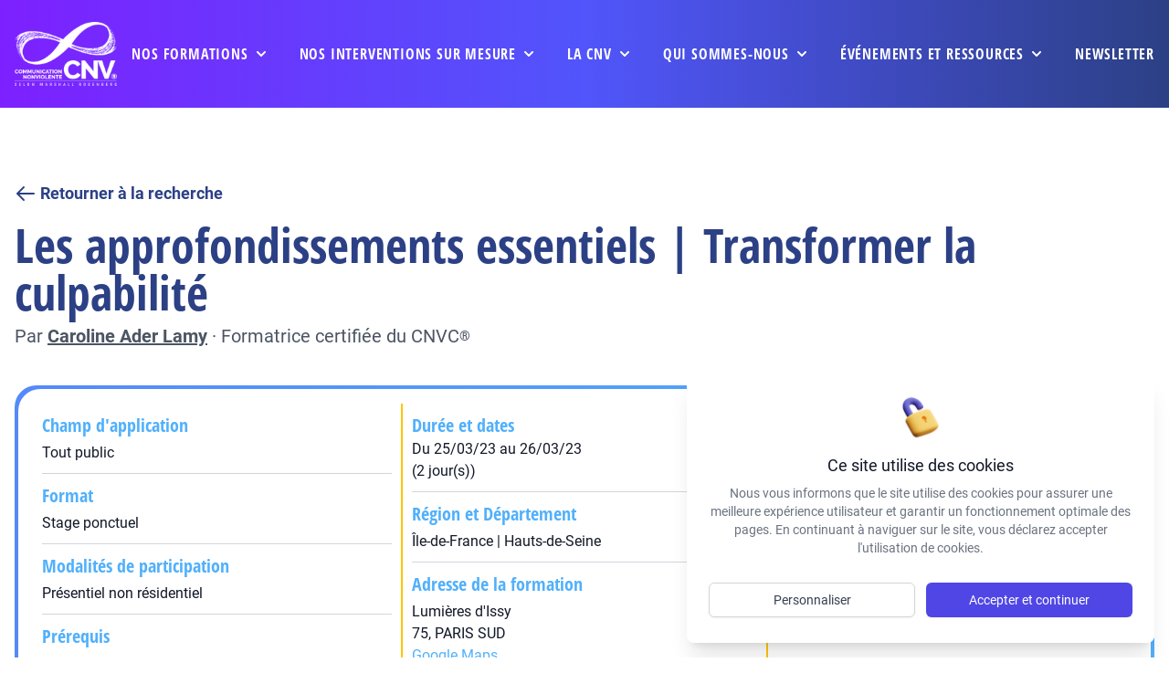

--- FILE ---
content_type: text/html; charset=UTF-8
request_url: https://cnvformations.fr/formations/transformer-la-culpabilite-2/
body_size: 14898
content:
<!DOCTYPE html>
<html class="html wp-singular formations-template-default single single-formations postid-35670 wp-theme-fusion wp-child-theme-fusion-child" lang="fr-FR">
  <head>
    <meta charset="utf-8">
    <meta http-equiv="X-UA-Compatible" content="IE=edge">
    <meta name="viewport" content="width=device-width, initial-scale=1">
     <meta name="theme-color" content="#000000" />     <link rel="alternate" type="application/rss+xml" title="cnv Feed" href="https://cnvformations.fr/feed/">
    
    
                        <!-- Matomo -->
      <script>
        var _paq = window._paq = window._paq || [];
        /* tracker methods like "setCustomDimension" should be called before "trackPageView" */
        _paq.push(['trackPageView']);
        _paq.push(['enableLinkTracking']);
        (function() {
          var u="//analytics.cnvformations.fr/";
          _paq.push(['setTrackerUrl', u+'matomo.php']);
          _paq.push(['setSiteId', '1']);
          var d=document, g=d.createElement('script'), s=d.getElementsByTagName('script')[0];
          g.async=true; g.src=u+'matomo.js'; s.parentNode.insertBefore(g,s);
        })();
      </script>
      <!-- End Matomo Code -->
              

    
    <meta name='robots' content='index, follow, max-image-preview:large, max-snippet:-1, max-video-preview:-1' />

	<!-- This site is optimized with the Yoast SEO plugin v26.6 - https://yoast.com/wordpress/plugins/seo/ -->
	<title>Transformer la culpabilité - Formation en CNV</title>
	<link rel="canonical" href="https://cnvformations.fr/formations/transformer-la-culpabilite-2/" />
	<meta property="og:locale" content="fr_FR" />
	<meta property="og:type" content="article" />
	<meta property="og:title" content="Transformer la culpabilité - Formation en CNV" />
	<meta property="og:url" content="https://cnvformations.fr/formations/transformer-la-culpabilite-2/" />
	<meta property="og:site_name" content="cnv" />
	<meta property="article:modified_time" content="2023-03-10T18:11:48+00:00" />
	<meta property="og:image" content="https://cnvformations.fr/wp-content/uploads/2023/02/63ddbc98996bc.png" />
	<meta property="og:image:width" content="1200" />
	<meta property="og:image:height" content="630" />
	<meta property="og:image:type" content="image/png" />
	<meta name="twitter:card" content="summary_large_image" />
	<script type="application/ld+json" class="yoast-schema-graph">{"@context":"https://schema.org","@graph":[{"@type":"WebPage","@id":"https://cnvformations.fr/formations/transformer-la-culpabilite-2/","url":"https://cnvformations.fr/formations/transformer-la-culpabilite-2/","name":"Transformer la culpabilité - Formation en CNV","isPartOf":{"@id":"https://cnvformations.fr/#website"},"datePublished":"2022-07-22T06:20:28+00:00","dateModified":"2023-03-10T18:11:48+00:00","breadcrumb":{"@id":"https://cnvformations.fr/formations/transformer-la-culpabilite-2/#breadcrumb"},"inLanguage":"fr-FR","potentialAction":[{"@type":"ReadAction","target":["https://cnvformations.fr/formations/transformer-la-culpabilite-2/"]}]},{"@type":"BreadcrumbList","@id":"https://cnvformations.fr/formations/transformer-la-culpabilite-2/#breadcrumb","itemListElement":[{"@type":"ListItem","position":1,"name":"Home","item":"https://cnvformations.fr/"},{"@type":"ListItem","position":2,"name":"Formations","item":"https://cnvformations.fr/formations/"},{"@type":"ListItem","position":3,"name":"Transformer la culpabilité"}]},{"@type":"WebSite","@id":"https://cnvformations.fr/#website","url":"https://cnvformations.fr/","name":"cnv","description":"Un site utilisant WordPress","potentialAction":[{"@type":"SearchAction","target":{"@type":"EntryPoint","urlTemplate":"https://cnvformations.fr/?s={search_term_string}"},"query-input":{"@type":"PropertyValueSpecification","valueRequired":true,"valueName":"search_term_string"}}],"inLanguage":"fr-FR"}]}</script>
	<!-- / Yoast SEO plugin. -->


<style id='wp-img-auto-sizes-contain-inline-css' type='text/css'>
img:is([sizes=auto i],[sizes^="auto," i]){contain-intrinsic-size:3000px 1500px}
/*# sourceURL=wp-img-auto-sizes-contain-inline-css */
</style>
<style id='wp-block-library-inline-css' type='text/css'>
:root{--wp-block-synced-color:#7a00df;--wp-block-synced-color--rgb:122,0,223;--wp-bound-block-color:var(--wp-block-synced-color);--wp-editor-canvas-background:#ddd;--wp-admin-theme-color:#007cba;--wp-admin-theme-color--rgb:0,124,186;--wp-admin-theme-color-darker-10:#006ba1;--wp-admin-theme-color-darker-10--rgb:0,107,160.5;--wp-admin-theme-color-darker-20:#005a87;--wp-admin-theme-color-darker-20--rgb:0,90,135;--wp-admin-border-width-focus:2px}@media (min-resolution:192dpi){:root{--wp-admin-border-width-focus:1.5px}}.wp-element-button{cursor:pointer}:root .has-very-light-gray-background-color{background-color:#eee}:root .has-very-dark-gray-background-color{background-color:#313131}:root .has-very-light-gray-color{color:#eee}:root .has-very-dark-gray-color{color:#313131}:root .has-vivid-green-cyan-to-vivid-cyan-blue-gradient-background{background:linear-gradient(135deg,#00d084,#0693e3)}:root .has-purple-crush-gradient-background{background:linear-gradient(135deg,#34e2e4,#4721fb 50%,#ab1dfe)}:root .has-hazy-dawn-gradient-background{background:linear-gradient(135deg,#faaca8,#dad0ec)}:root .has-subdued-olive-gradient-background{background:linear-gradient(135deg,#fafae1,#67a671)}:root .has-atomic-cream-gradient-background{background:linear-gradient(135deg,#fdd79a,#004a59)}:root .has-nightshade-gradient-background{background:linear-gradient(135deg,#330968,#31cdcf)}:root .has-midnight-gradient-background{background:linear-gradient(135deg,#020381,#2874fc)}:root{--wp--preset--font-size--normal:16px;--wp--preset--font-size--huge:42px}.has-regular-font-size{font-size:1em}.has-larger-font-size{font-size:2.625em}.has-normal-font-size{font-size:var(--wp--preset--font-size--normal)}.has-huge-font-size{font-size:var(--wp--preset--font-size--huge)}.has-text-align-center{text-align:center}.has-text-align-left{text-align:left}.has-text-align-right{text-align:right}.has-fit-text{white-space:nowrap!important}#end-resizable-editor-section{display:none}.aligncenter{clear:both}.items-justified-left{justify-content:flex-start}.items-justified-center{justify-content:center}.items-justified-right{justify-content:flex-end}.items-justified-space-between{justify-content:space-between}.screen-reader-text{border:0;clip-path:inset(50%);height:1px;margin:-1px;overflow:hidden;padding:0;position:absolute;width:1px;word-wrap:normal!important}.screen-reader-text:focus{background-color:#ddd;clip-path:none;color:#444;display:block;font-size:1em;height:auto;left:5px;line-height:normal;padding:15px 23px 14px;text-decoration:none;top:5px;width:auto;z-index:100000}html :where(.has-border-color){border-style:solid}html :where([style*=border-top-color]){border-top-style:solid}html :where([style*=border-right-color]){border-right-style:solid}html :where([style*=border-bottom-color]){border-bottom-style:solid}html :where([style*=border-left-color]){border-left-style:solid}html :where([style*=border-width]){border-style:solid}html :where([style*=border-top-width]){border-top-style:solid}html :where([style*=border-right-width]){border-right-style:solid}html :where([style*=border-bottom-width]){border-bottom-style:solid}html :where([style*=border-left-width]){border-left-style:solid}html :where(img[class*=wp-image-]){height:auto;max-width:100%}:where(figure){margin:0 0 1em}html :where(.is-position-sticky){--wp-admin--admin-bar--position-offset:var(--wp-admin--admin-bar--height,0px)}@media screen and (max-width:600px){html :where(.is-position-sticky){--wp-admin--admin-bar--position-offset:0px}}

/*# sourceURL=wp-block-library-inline-css */
</style><style id='global-styles-inline-css' type='text/css'>
:root{--wp--preset--aspect-ratio--square: 1;--wp--preset--aspect-ratio--4-3: 4/3;--wp--preset--aspect-ratio--3-4: 3/4;--wp--preset--aspect-ratio--3-2: 3/2;--wp--preset--aspect-ratio--2-3: 2/3;--wp--preset--aspect-ratio--16-9: 16/9;--wp--preset--aspect-ratio--9-16: 9/16;--wp--preset--color--black: #000000;--wp--preset--color--cyan-bluish-gray: #abb8c3;--wp--preset--color--white: #ffffff;--wp--preset--color--pale-pink: #f78da7;--wp--preset--color--vivid-red: #cf2e2e;--wp--preset--color--luminous-vivid-orange: #ff6900;--wp--preset--color--luminous-vivid-amber: #fcb900;--wp--preset--color--light-green-cyan: #7bdcb5;--wp--preset--color--vivid-green-cyan: #00d084;--wp--preset--color--pale-cyan-blue: #8ed1fc;--wp--preset--color--vivid-cyan-blue: #0693e3;--wp--preset--color--vivid-purple: #9b51e0;--wp--preset--gradient--vivid-cyan-blue-to-vivid-purple: linear-gradient(135deg,rgb(6,147,227) 0%,rgb(155,81,224) 100%);--wp--preset--gradient--light-green-cyan-to-vivid-green-cyan: linear-gradient(135deg,rgb(122,220,180) 0%,rgb(0,208,130) 100%);--wp--preset--gradient--luminous-vivid-amber-to-luminous-vivid-orange: linear-gradient(135deg,rgb(252,185,0) 0%,rgb(255,105,0) 100%);--wp--preset--gradient--luminous-vivid-orange-to-vivid-red: linear-gradient(135deg,rgb(255,105,0) 0%,rgb(207,46,46) 100%);--wp--preset--gradient--very-light-gray-to-cyan-bluish-gray: linear-gradient(135deg,rgb(238,238,238) 0%,rgb(169,184,195) 100%);--wp--preset--gradient--cool-to-warm-spectrum: linear-gradient(135deg,rgb(74,234,220) 0%,rgb(151,120,209) 20%,rgb(207,42,186) 40%,rgb(238,44,130) 60%,rgb(251,105,98) 80%,rgb(254,248,76) 100%);--wp--preset--gradient--blush-light-purple: linear-gradient(135deg,rgb(255,206,236) 0%,rgb(152,150,240) 100%);--wp--preset--gradient--blush-bordeaux: linear-gradient(135deg,rgb(254,205,165) 0%,rgb(254,45,45) 50%,rgb(107,0,62) 100%);--wp--preset--gradient--luminous-dusk: linear-gradient(135deg,rgb(255,203,112) 0%,rgb(199,81,192) 50%,rgb(65,88,208) 100%);--wp--preset--gradient--pale-ocean: linear-gradient(135deg,rgb(255,245,203) 0%,rgb(182,227,212) 50%,rgb(51,167,181) 100%);--wp--preset--gradient--electric-grass: linear-gradient(135deg,rgb(202,248,128) 0%,rgb(113,206,126) 100%);--wp--preset--gradient--midnight: linear-gradient(135deg,rgb(2,3,129) 0%,rgb(40,116,252) 100%);--wp--preset--font-size--small: 13px;--wp--preset--font-size--medium: 20px;--wp--preset--font-size--large: 36px;--wp--preset--font-size--x-large: 42px;--wp--preset--spacing--20: 0.44rem;--wp--preset--spacing--30: 0.67rem;--wp--preset--spacing--40: 1rem;--wp--preset--spacing--50: 1.5rem;--wp--preset--spacing--60: 2.25rem;--wp--preset--spacing--70: 3.38rem;--wp--preset--spacing--80: 5.06rem;--wp--preset--shadow--natural: 6px 6px 9px rgba(0, 0, 0, 0.2);--wp--preset--shadow--deep: 12px 12px 50px rgba(0, 0, 0, 0.4);--wp--preset--shadow--sharp: 6px 6px 0px rgba(0, 0, 0, 0.2);--wp--preset--shadow--outlined: 6px 6px 0px -3px rgb(255, 255, 255), 6px 6px rgb(0, 0, 0);--wp--preset--shadow--crisp: 6px 6px 0px rgb(0, 0, 0);}:where(.is-layout-flex){gap: 0.5em;}:where(.is-layout-grid){gap: 0.5em;}body .is-layout-flex{display: flex;}.is-layout-flex{flex-wrap: wrap;align-items: center;}.is-layout-flex > :is(*, div){margin: 0;}body .is-layout-grid{display: grid;}.is-layout-grid > :is(*, div){margin: 0;}:where(.wp-block-columns.is-layout-flex){gap: 2em;}:where(.wp-block-columns.is-layout-grid){gap: 2em;}:where(.wp-block-post-template.is-layout-flex){gap: 1.25em;}:where(.wp-block-post-template.is-layout-grid){gap: 1.25em;}.has-black-color{color: var(--wp--preset--color--black) !important;}.has-cyan-bluish-gray-color{color: var(--wp--preset--color--cyan-bluish-gray) !important;}.has-white-color{color: var(--wp--preset--color--white) !important;}.has-pale-pink-color{color: var(--wp--preset--color--pale-pink) !important;}.has-vivid-red-color{color: var(--wp--preset--color--vivid-red) !important;}.has-luminous-vivid-orange-color{color: var(--wp--preset--color--luminous-vivid-orange) !important;}.has-luminous-vivid-amber-color{color: var(--wp--preset--color--luminous-vivid-amber) !important;}.has-light-green-cyan-color{color: var(--wp--preset--color--light-green-cyan) !important;}.has-vivid-green-cyan-color{color: var(--wp--preset--color--vivid-green-cyan) !important;}.has-pale-cyan-blue-color{color: var(--wp--preset--color--pale-cyan-blue) !important;}.has-vivid-cyan-blue-color{color: var(--wp--preset--color--vivid-cyan-blue) !important;}.has-vivid-purple-color{color: var(--wp--preset--color--vivid-purple) !important;}.has-black-background-color{background-color: var(--wp--preset--color--black) !important;}.has-cyan-bluish-gray-background-color{background-color: var(--wp--preset--color--cyan-bluish-gray) !important;}.has-white-background-color{background-color: var(--wp--preset--color--white) !important;}.has-pale-pink-background-color{background-color: var(--wp--preset--color--pale-pink) !important;}.has-vivid-red-background-color{background-color: var(--wp--preset--color--vivid-red) !important;}.has-luminous-vivid-orange-background-color{background-color: var(--wp--preset--color--luminous-vivid-orange) !important;}.has-luminous-vivid-amber-background-color{background-color: var(--wp--preset--color--luminous-vivid-amber) !important;}.has-light-green-cyan-background-color{background-color: var(--wp--preset--color--light-green-cyan) !important;}.has-vivid-green-cyan-background-color{background-color: var(--wp--preset--color--vivid-green-cyan) !important;}.has-pale-cyan-blue-background-color{background-color: var(--wp--preset--color--pale-cyan-blue) !important;}.has-vivid-cyan-blue-background-color{background-color: var(--wp--preset--color--vivid-cyan-blue) !important;}.has-vivid-purple-background-color{background-color: var(--wp--preset--color--vivid-purple) !important;}.has-black-border-color{border-color: var(--wp--preset--color--black) !important;}.has-cyan-bluish-gray-border-color{border-color: var(--wp--preset--color--cyan-bluish-gray) !important;}.has-white-border-color{border-color: var(--wp--preset--color--white) !important;}.has-pale-pink-border-color{border-color: var(--wp--preset--color--pale-pink) !important;}.has-vivid-red-border-color{border-color: var(--wp--preset--color--vivid-red) !important;}.has-luminous-vivid-orange-border-color{border-color: var(--wp--preset--color--luminous-vivid-orange) !important;}.has-luminous-vivid-amber-border-color{border-color: var(--wp--preset--color--luminous-vivid-amber) !important;}.has-light-green-cyan-border-color{border-color: var(--wp--preset--color--light-green-cyan) !important;}.has-vivid-green-cyan-border-color{border-color: var(--wp--preset--color--vivid-green-cyan) !important;}.has-pale-cyan-blue-border-color{border-color: var(--wp--preset--color--pale-cyan-blue) !important;}.has-vivid-cyan-blue-border-color{border-color: var(--wp--preset--color--vivid-cyan-blue) !important;}.has-vivid-purple-border-color{border-color: var(--wp--preset--color--vivid-purple) !important;}.has-vivid-cyan-blue-to-vivid-purple-gradient-background{background: var(--wp--preset--gradient--vivid-cyan-blue-to-vivid-purple) !important;}.has-light-green-cyan-to-vivid-green-cyan-gradient-background{background: var(--wp--preset--gradient--light-green-cyan-to-vivid-green-cyan) !important;}.has-luminous-vivid-amber-to-luminous-vivid-orange-gradient-background{background: var(--wp--preset--gradient--luminous-vivid-amber-to-luminous-vivid-orange) !important;}.has-luminous-vivid-orange-to-vivid-red-gradient-background{background: var(--wp--preset--gradient--luminous-vivid-orange-to-vivid-red) !important;}.has-very-light-gray-to-cyan-bluish-gray-gradient-background{background: var(--wp--preset--gradient--very-light-gray-to-cyan-bluish-gray) !important;}.has-cool-to-warm-spectrum-gradient-background{background: var(--wp--preset--gradient--cool-to-warm-spectrum) !important;}.has-blush-light-purple-gradient-background{background: var(--wp--preset--gradient--blush-light-purple) !important;}.has-blush-bordeaux-gradient-background{background: var(--wp--preset--gradient--blush-bordeaux) !important;}.has-luminous-dusk-gradient-background{background: var(--wp--preset--gradient--luminous-dusk) !important;}.has-pale-ocean-gradient-background{background: var(--wp--preset--gradient--pale-ocean) !important;}.has-electric-grass-gradient-background{background: var(--wp--preset--gradient--electric-grass) !important;}.has-midnight-gradient-background{background: var(--wp--preset--gradient--midnight) !important;}.has-small-font-size{font-size: var(--wp--preset--font-size--small) !important;}.has-medium-font-size{font-size: var(--wp--preset--font-size--medium) !important;}.has-large-font-size{font-size: var(--wp--preset--font-size--large) !important;}.has-x-large-font-size{font-size: var(--wp--preset--font-size--x-large) !important;}
/*# sourceURL=global-styles-inline-css */
</style>

<style id='classic-theme-styles-inline-css' type='text/css'>
/*! This file is auto-generated */
.wp-block-button__link{color:#fff;background-color:#32373c;border-radius:9999px;box-shadow:none;text-decoration:none;padding:calc(.667em + 2px) calc(1.333em + 2px);font-size:1.125em}.wp-block-file__button{background:#32373c;color:#fff;text-decoration:none}
/*# sourceURL=/wp-includes/css/classic-themes.min.css */
</style>
<link rel="stylesheet" href="https://cnvformations.fr/wp-content/plugins/contact-form-7/includes/css/styles.css?ver=6.1.4">
<style id='contact-form-7-inline-css' type='text/css'>
.wpcf7 .wpcf7-recaptcha iframe {margin-bottom: 0;}.wpcf7 .wpcf7-recaptcha[data-align="center"] > div {margin: 0 auto;}.wpcf7 .wpcf7-recaptcha[data-align="right"] > div {margin: 0 0 0 auto;}
/*# sourceURL=contact-form-7-inline-css */
</style>
<link rel="stylesheet" href="https://cnvformations.fr/wp-content/themes/fusion/dist/assets/main-d442fa3b8c.css">
<link rel="stylesheet" href="https://cnvformations.fr/wp-content/themes/fusion-child/dist/assets/main-6a77790274.css">
<link rel="stylesheet" href="https://cnvformations.fr/wp-content/themes/fusion-child/dist/assets/tailwind-5bcece492a.css">
<script type="text/javascript" id="Flynt/assets-js-extra">
/* <![CDATA[ */
var FlyntData = {"templateDirectoryUri":"https://cnvformations.fr/wp-content/themes/fusion"};
var FlyntData = {"templateDirectoryUri":"https://cnvformations.fr/wp-content/themes/fusion"};
//# sourceURL=Flynt%2Fassets-js-extra
/* ]]> */
</script>
<script type="text/javascript" src="https://cnvformations.fr/wp-content/themes/fusion/dist/assets/main-15ee69d854.js" id="Flynt/assets-js" defer></script>
<script type="text/javascript" src="https://cnvformations.fr/wp-content/themes/fusion-child/dist/assets/main-12e26734ad.js" id="Flynt/assets-child-js"></script>


  </head>
  <body data-scroll-container>
          <div class="pageWrapper">
        <header class="mainHeader z-50">
                      <div is="fusion-navigation-main-child" class="w-full px-4 text-gray-700 body-font relative">
    <div class="gradientOverlay absolute inset-0 block w-full h-full bg-gradient-to-r from-cnv-violet-500 via-cnv-blue-500 to-cnv-blue-700"></div>
    <nav x-data="{ mobile: false, search: false }" class="relative py-2 mx-auto  max-w-7xl xl:flex xl:justify-between xl:items-center">
        <div class="relative flex items-center justify-between flex-shrink-0 pr-4">
            <div>
                <a class="text-xl font-bold text-white md:text-2xl hover:text-gray-700" href="https://cnvformations.fr">
                    <img src="https://cnvformations.fr/wp-content/uploads/2022/01/affcnv-logotype-cnv-technique-white-min-1.png" alt="" srcset="https://cnvformations.fr/wp-content/uploads/2022/01/affcnv-logotype-cnv-technique-white-min-1.png 640w, https://cnvformations.fr/wp-content/uploads/2022/01/affcnv-logotype-cnv-technique-white-min-1-300x188.png 300w" sizes="(max-width: 640px) 100vw, 640px" class="logo w-20 md:w-28" >
                    <img src="https://cnvformations.fr/wp-content/uploads/2022/01/CNV-logo-simplifie.png" alt="" srcset="https://cnvformations.fr/wp-content/uploads/2022/01/CNV-logo-simplifie.png 358w, https://cnvformations.fr/wp-content/uploads/2022/01/CNV-logo-simplifie-300x183.png 300w" sizes="(max-width: 358px) 100vw, 358px" class="logo-sticky w-20 md:w-28" >
                </a>
            </div>

            <!-- Mobile menu button -->
            <div @click="mobile = !mobile" class="flex xl:hidden">
                <button type="button"
                    class="text-white focus:outline-none"
                    aria-label="toggle menu">
                    <svg viewBox="0 0 24 24" class="w-6 h-6 fill-current">
                        <path fill-rule="evenodd"
                            d="M4 5h16a1 1 0 0 1 0 2H4a1 1 0 1 1 0-2zm0 6h16a1 1 0 0 1 0 2H4a1 1 0 0 1 0-2zm0 6h16a1 1 0 0 1 0 2H4a1 1 0 0 1 0-2z">
                        </path>
                    </svg>
                </button>
            </div>

        </div>

        
            <!-- Mobile Menu open: "block", Menu closed: "hidden" -->
            <div :class="{ 'hidden' : !mobile, 'flex': mobile }" class="left-0 z-10 items-center justify-center xl:mt-0 w-full font-semibold select-none xl:flex">
                <div class="flex flex-col justify-end items-start xl:items-center w-full mt-4 space-y-2 md:mt-0 xl:flex-row xl:space-x-8 xl:space-y-0">

                                                    
                                <div x-data="{ isOpen: false }" @mouseenter="isOpen = true" @mouseleave="isOpen = false" class="menu-item menu-item-type-post_type menu-item-object-page menu-item-1145 menu-item-has-children relative py-3 w-full xl:w-auto">
                                    <div class="font-title text-lg lg:text-[16px] uppercase relative z-10 flex items-center space-x-3 xl:space-x-1 text-white cursor-pointer tracking-wider hover:underline focus:outline-none">
                                        <a class="disableMobile" href="https://cnvformations.fr/nos-formations/">Nos formations</a>
                                        <svg class="w-5 h-5" xmlns="http://www.w3.org/2000/svg" viewBox="0 0 20 20"
                                            fill="currentColor">
                                            <path fill-rule="evenodd"
                                                d="M5.293 7.293a1 1 0 011.414 0L10 10.586l3.293-3.293a1 1 0 111.414 1.414l-4 4a1 1 0 01-1.414 0l-4-4a1 1 0 010-1.414z"
                                                clip-rule="evenodd" />
                                        </svg>
                                    </div>

                                    <div
                                        x-show="isOpen"
                                        x-transition:enter="transition ease-out duration-200"
                                        x-transition:enter-start="opacity-0 translate-y-1"
                                        x-transition:enter-end="opacity-100 translate-y-0"
                                        x-transition:leave="transition ease-in duration-150"
                                        x-transition:leave-start="opacity-100 translate-y-0"
                                        x-transition:leave-end="opacity-0 translate-y-1"
                                        x-cloak
                                        class="xl:absolute left-0 z-20 z-30 w-full p-1 mt-3 -ml-0 space-y-2 overflow-hidden transform bg-gradient-to-r from-cnv-violet-500 to-cnv-blue-500 shadow-3xl xl:left-1/2 xl:-ml-40 xl:w-80 rounded-xl ring-1 ring-black ring-opacity-5">
                                        <div class="bg-white p-3 rounded-xl">

                                                                                    <a href="https://cnvformations.fr/nos-formations/" class="mobile-only menu-item menu-item-type-post_type menu-item-object-page menu-item-32757 font-title tracking-wider uppercase block px-4 py-3 pr-0 text-lg text-cnv-blue-700 cursor-pointer hover:underline">
                                                <span class="flex items-start space-x-4">
                                                    <span class="flex flex-col">
                                                        <span>Nos formations</span>
                                                    </span>
                                                </span>
                                            </a>
                                                                                    <a href="https://cnvformations.fr/comment-se-former/" class="menu-item menu-item-type-post_type menu-item-object-page menu-item-445 font-title tracking-wider uppercase block px-4 py-3 pr-0 text-lg text-cnv-blue-700 cursor-pointer hover:underline">
                                                <span class="flex items-start space-x-4">
                                                    <span class="flex flex-col">
                                                        <span>Comment se former ?</span>
                                                    </span>
                                                </span>
                                            </a>
                                                                                    <a href="https://cnvformations.fr/presentation-des-modules-de-formation/" class="menu-item menu-item-type-post_type menu-item-object-page menu-item-34817 font-title tracking-wider uppercase block px-4 py-3 pr-0 text-lg text-cnv-blue-700 cursor-pointer hover:underline">
                                                <span class="flex items-start space-x-4">
                                                    <span class="flex flex-col">
                                                        <span>Catalogue des formations</span>
                                                    </span>
                                                </span>
                                            </a>
                                                                                    <a href="/formations" class="menu-item menu-item-type-custom menu-item-object-custom menu-item-446 font-title tracking-wider uppercase block px-4 py-3 pr-0 text-lg text-cnv-blue-700 cursor-pointer hover:underline">
                                                <span class="flex items-start space-x-4">
                                                    <span class="flex flex-col">
                                                        <span>Rechercher une formation</span>
                                                    </span>
                                                </span>
                                            </a>
                                                                                    <a href="/formateurs" class="menu-item menu-item-type-custom menu-item-object-custom menu-item-447 font-title tracking-wider uppercase block px-4 py-3 pr-0 text-lg text-cnv-blue-700 cursor-pointer hover:underline">
                                                <span class="flex items-start space-x-4">
                                                    <span class="flex flex-col">
                                                        <span>Rechercher un formateur</span>
                                                    </span>
                                                </span>
                                            </a>
                                                                                    <a href="https://cnvformations.fr/financement-des-formations/" class="menu-item menu-item-type-post_type menu-item-object-page menu-item-142 font-title tracking-wider uppercase block px-4 py-3 pr-0 text-lg text-cnv-blue-700 cursor-pointer hover:underline">
                                                <span class="flex items-start space-x-4">
                                                    <span class="flex flex-col">
                                                        <span>Financement des formations</span>
                                                    </span>
                                                </span>
                                            </a>
                                                                                    <a href="https://cnvformations.fr/mobiliser-son-cpf/" class="menu-item menu-item-type-post_type menu-item-object-page menu-item-48471 font-title tracking-wider uppercase block px-4 py-3 pr-0 text-lg text-cnv-blue-700 cursor-pointer hover:underline">
                                                <span class="flex items-start space-x-4">
                                                    <span class="flex flex-col">
                                                        <span>Mobiliser son CPF</span>
                                                    </span>
                                                </span>
                                            </a>
                                                                                </div>
                                        
                                    </div>
                                </div>
                                                        
                            
                                                    
                                <div x-data="{ isOpen: false }" @mouseenter="isOpen = true" @mouseleave="isOpen = false" class="menu-item menu-item-type-post_type menu-item-object-page menu-item-1113 menu-item-has-children relative py-3 w-full xl:w-auto">
                                    <div class="font-title text-lg lg:text-[16px] uppercase relative z-10 flex items-center space-x-3 xl:space-x-1 text-white cursor-pointer tracking-wider hover:underline focus:outline-none">
                                        <a class="disableMobile" href="https://cnvformations.fr/nos-interventions-sur-mesure/">Nos interventions sur mesure</a>
                                        <svg class="w-5 h-5" xmlns="http://www.w3.org/2000/svg" viewBox="0 0 20 20"
                                            fill="currentColor">
                                            <path fill-rule="evenodd"
                                                d="M5.293 7.293a1 1 0 011.414 0L10 10.586l3.293-3.293a1 1 0 111.414 1.414l-4 4a1 1 0 01-1.414 0l-4-4a1 1 0 010-1.414z"
                                                clip-rule="evenodd" />
                                        </svg>
                                    </div>

                                    <div
                                        x-show="isOpen"
                                        x-transition:enter="transition ease-out duration-200"
                                        x-transition:enter-start="opacity-0 translate-y-1"
                                        x-transition:enter-end="opacity-100 translate-y-0"
                                        x-transition:leave="transition ease-in duration-150"
                                        x-transition:leave-start="opacity-100 translate-y-0"
                                        x-transition:leave-end="opacity-0 translate-y-1"
                                        x-cloak
                                        class="xl:absolute left-0 z-20 z-30 w-full p-1 mt-3 -ml-0 space-y-2 overflow-hidden transform bg-gradient-to-r from-cnv-violet-500 to-cnv-blue-500 shadow-3xl xl:left-1/2 xl:-ml-40 xl:w-80 rounded-xl ring-1 ring-black ring-opacity-5">
                                        <div class="bg-white p-3 rounded-xl">

                                                                                    <a href="https://cnvformations.fr/nos-interventions-sur-mesure/" class="mobile-only menu-item menu-item-type-post_type menu-item-object-page menu-item-32863 font-title tracking-wider uppercase block px-4 py-3 pr-0 text-lg text-cnv-blue-700 cursor-pointer hover:underline">
                                                <span class="flex items-start space-x-4">
                                                    <span class="flex flex-col">
                                                        <span>Nos interventions sur mesure</span>
                                                    </span>
                                                </span>
                                            </a>
                                                                                    <a href="https://cnvformations.fr/demande-dintervention-sur-mesure/" class="menu-item menu-item-type-post_type menu-item-object-page menu-item-452 font-title tracking-wider uppercase block px-4 py-3 pr-0 text-lg text-cnv-blue-700 cursor-pointer hover:underline">
                                                <span class="flex items-start space-x-4">
                                                    <span class="flex flex-col">
                                                        <span>Demande d’intervention sur mesure</span>
                                                    </span>
                                                </span>
                                            </a>
                                                                                    <a href="https://cnvformations.fr/formations-professionnelles-dequipes-intra-entreprise/" class="menu-item menu-item-type-post_type menu-item-object-page menu-item-453 font-title tracking-wider uppercase block px-4 py-3 pr-0 text-lg text-cnv-blue-700 cursor-pointer hover:underline">
                                                <span class="flex items-start space-x-4">
                                                    <span class="flex flex-col">
                                                        <span>Formations professionnelles d’équipes / intra-entreprise</span>
                                                    </span>
                                                </span>
                                            </a>
                                                                                    <a href="https://cnvformations.fr/accompagnement-collectif/" class="menu-item menu-item-type-post_type menu-item-object-page menu-item-455 font-title tracking-wider uppercase block px-4 py-3 pr-0 text-lg text-cnv-blue-700 cursor-pointer hover:underline">
                                                <span class="flex items-start space-x-4">
                                                    <span class="flex flex-col">
                                                        <span>Accompagnement collectif</span>
                                                    </span>
                                                </span>
                                            </a>
                                                                                    <a href="https://cnvformations.fr/accompagnement-individuel-coaching/" class="menu-item menu-item-type-post_type menu-item-object-page menu-item-454 font-title tracking-wider uppercase block px-4 py-3 pr-0 text-lg text-cnv-blue-700 cursor-pointer hover:underline">
                                                <span class="flex items-start space-x-4">
                                                    <span class="flex flex-col">
                                                        <span>Accompagnement individuel / coaching</span>
                                                    </span>
                                                </span>
                                            </a>
                                                                                    <a href="https://cnvformations.fr/gestion-des-conflits-mediation/" class="menu-item menu-item-type-post_type menu-item-object-page menu-item-456 font-title tracking-wider uppercase block px-4 py-3 pr-0 text-lg text-cnv-blue-700 cursor-pointer hover:underline">
                                                <span class="flex items-start space-x-4">
                                                    <span class="flex flex-col">
                                                        <span>Gestion des conflits / Médiation</span>
                                                    </span>
                                                </span>
                                            </a>
                                                                                    <a href="https://cnvformations.fr/evenement-conference-spectacle/" class="menu-item menu-item-type-post_type menu-item-object-page menu-item-487 font-title tracking-wider uppercase block px-4 py-3 pr-0 text-lg text-cnv-blue-700 cursor-pointer hover:underline">
                                                <span class="flex items-start space-x-4">
                                                    <span class="flex flex-col">
                                                        <span>événement, conférence, spectacle</span>
                                                    </span>
                                                </span>
                                            </a>
                                                                                </div>
                                        
                                    </div>
                                </div>
                                                        
                            
                                                    
                                <div x-data="{ isOpen: false }" @mouseenter="isOpen = true" @mouseleave="isOpen = false" class="menu-item menu-item-type-post_type menu-item-object-page menu-item-1118 menu-item-has-children relative py-3 w-full xl:w-auto">
                                    <div class="font-title text-lg lg:text-[16px] uppercase relative z-10 flex items-center space-x-3 xl:space-x-1 text-white cursor-pointer tracking-wider hover:underline focus:outline-none">
                                        <a class="disableMobile" href="https://cnvformations.fr/la-cnv/">La CNV</a>
                                        <svg class="w-5 h-5" xmlns="http://www.w3.org/2000/svg" viewBox="0 0 20 20"
                                            fill="currentColor">
                                            <path fill-rule="evenodd"
                                                d="M5.293 7.293a1 1 0 011.414 0L10 10.586l3.293-3.293a1 1 0 111.414 1.414l-4 4a1 1 0 01-1.414 0l-4-4a1 1 0 010-1.414z"
                                                clip-rule="evenodd" />
                                        </svg>
                                    </div>

                                    <div
                                        x-show="isOpen"
                                        x-transition:enter="transition ease-out duration-200"
                                        x-transition:enter-start="opacity-0 translate-y-1"
                                        x-transition:enter-end="opacity-100 translate-y-0"
                                        x-transition:leave="transition ease-in duration-150"
                                        x-transition:leave-start="opacity-100 translate-y-0"
                                        x-transition:leave-end="opacity-0 translate-y-1"
                                        x-cloak
                                        class="xl:absolute left-0 z-20 z-30 w-full p-1 mt-3 -ml-0 space-y-2 overflow-hidden transform bg-gradient-to-r from-cnv-violet-500 to-cnv-blue-500 shadow-3xl xl:left-1/2 xl:-ml-40 xl:w-80 rounded-xl ring-1 ring-black ring-opacity-5">
                                        <div class="bg-white p-3 rounded-xl">

                                                                                    <a href="https://cnvformations.fr/la-cnv/" class="mobile-only menu-item menu-item-type-post_type menu-item-object-page menu-item-32864 font-title tracking-wider uppercase block px-4 py-3 pr-0 text-lg text-cnv-blue-700 cursor-pointer hover:underline">
                                                <span class="flex items-start space-x-4">
                                                    <span class="flex flex-col">
                                                        <span>La CNV</span>
                                                    </span>
                                                </span>
                                            </a>
                                                                                    <a href="https://cnvformations.fr/ce-que-permet-la-cnv/" class="menu-item menu-item-type-post_type menu-item-object-page menu-item-541 font-title tracking-wider uppercase block px-4 py-3 pr-0 text-lg text-cnv-blue-700 cursor-pointer hover:underline">
                                                <span class="flex items-start space-x-4">
                                                    <span class="flex flex-col">
                                                        <span>Ce que permet la CNV</span>
                                                    </span>
                                                </span>
                                            </a>
                                                                                    <a href="https://cnvformations.fr/les-champs-dapplication-professionnels/" class="menu-item menu-item-type-post_type menu-item-object-page menu-item-530 font-title tracking-wider uppercase block px-4 py-3 pr-0 text-lg text-cnv-blue-700 cursor-pointer hover:underline">
                                                <span class="flex items-start space-x-4">
                                                    <span class="flex flex-col">
                                                        <span>Les champs d’application professionnels</span>
                                                    </span>
                                                </span>
                                            </a>
                                                                                    <a href="https://cnvformations.fr/un-chemin-de-developpement-personnel/" class="menu-item menu-item-type-post_type menu-item-object-page menu-item-526 font-title tracking-wider uppercase block px-4 py-3 pr-0 text-lg text-cnv-blue-700 cursor-pointer hover:underline">
                                                <span class="flex items-start space-x-4">
                                                    <span class="flex flex-col">
                                                        <span>Un chemin de développement personnel</span>
                                                    </span>
                                                </span>
                                            </a>
                                                                                    <a href="https://cnvformations.fr/les-origines-de-la-cnv/" class="menu-item menu-item-type-post_type menu-item-object-page menu-item-521 font-title tracking-wider uppercase block px-4 py-3 pr-0 text-lg text-cnv-blue-700 cursor-pointer hover:underline">
                                                <span class="flex items-start space-x-4">
                                                    <span class="flex flex-col">
                                                        <span>Les origines de la CNV</span>
                                                    </span>
                                                </span>
                                            </a>
                                                                                </div>
                                        
                                    </div>
                                </div>
                                                        
                            
                                                    
                                <div x-data="{ isOpen: false }" @mouseenter="isOpen = true" @mouseleave="isOpen = false" class="menu-item menu-item-type-post_type menu-item-object-page menu-item-1147 menu-item-has-children relative py-3 w-full xl:w-auto">
                                    <div class="font-title text-lg lg:text-[16px] uppercase relative z-10 flex items-center space-x-3 xl:space-x-1 text-white cursor-pointer tracking-wider hover:underline focus:outline-none">
                                        <a class="disableMobile" href="https://cnvformations.fr/qui-sommes-nous/">Qui sommes-nous</a>
                                        <svg class="w-5 h-5" xmlns="http://www.w3.org/2000/svg" viewBox="0 0 20 20"
                                            fill="currentColor">
                                            <path fill-rule="evenodd"
                                                d="M5.293 7.293a1 1 0 011.414 0L10 10.586l3.293-3.293a1 1 0 111.414 1.414l-4 4a1 1 0 01-1.414 0l-4-4a1 1 0 010-1.414z"
                                                clip-rule="evenodd" />
                                        </svg>
                                    </div>

                                    <div
                                        x-show="isOpen"
                                        x-transition:enter="transition ease-out duration-200"
                                        x-transition:enter-start="opacity-0 translate-y-1"
                                        x-transition:enter-end="opacity-100 translate-y-0"
                                        x-transition:leave="transition ease-in duration-150"
                                        x-transition:leave-start="opacity-100 translate-y-0"
                                        x-transition:leave-end="opacity-0 translate-y-1"
                                        x-cloak
                                        class="xl:absolute left-0 z-20 z-30 w-full p-1 mt-3 -ml-0 space-y-2 overflow-hidden transform bg-gradient-to-r from-cnv-violet-500 to-cnv-blue-500 shadow-3xl xl:left-1/2 xl:-ml-40 xl:w-80 rounded-xl ring-1 ring-black ring-opacity-5">
                                        <div class="bg-white p-3 rounded-xl">

                                                                                    <a href="https://cnvformations.fr/qui-sommes-nous/" class="mobile-only menu-item menu-item-type-post_type menu-item-object-page menu-item-32865 font-title tracking-wider uppercase block px-4 py-3 pr-0 text-lg text-cnv-blue-700 cursor-pointer hover:underline">
                                                <span class="flex items-start space-x-4">
                                                    <span class="flex flex-col">
                                                        <span>Qui sommes-nous</span>
                                                    </span>
                                                </span>
                                            </a>
                                                                                    <a href="https://cnvformations.fr/les-formateurs-certifies/" class="menu-item menu-item-type-post_type menu-item-object-page menu-item-531 font-title tracking-wider uppercase block px-4 py-3 pr-0 text-lg text-cnv-blue-700 cursor-pointer hover:underline">
                                                <span class="flex items-start space-x-4">
                                                    <span class="flex flex-col">
                                                        <span>Les formateurs certifiés</span>
                                                    </span>
                                                </span>
                                            </a>
                                                                                    <a href="https://cnvformations.fr/lassociation-affcnv/" class="menu-item menu-item-type-post_type menu-item-object-page menu-item-532 font-title tracking-wider uppercase block px-4 py-3 pr-0 text-lg text-cnv-blue-700 cursor-pointer hover:underline">
                                                <span class="flex items-start space-x-4">
                                                    <span class="flex flex-col">
                                                        <span>L’association AFFCNV</span>
                                                    </span>
                                                </span>
                                            </a>
                                                                                    <a href="https://cnvformations.fr/le-reseau-cnv-et-ses-partenaires/" class="menu-item menu-item-type-post_type menu-item-object-page menu-item-533 font-title tracking-wider uppercase block px-4 py-3 pr-0 text-lg text-cnv-blue-700 cursor-pointer hover:underline">
                                                <span class="flex items-start space-x-4">
                                                    <span class="flex flex-col">
                                                        <span>Le réseau CNV et ses partenaires</span>
                                                    </span>
                                                </span>
                                            </a>
                                                                                    <a href="https://cnvformations.fr/signaler-les-tensions/" class="menu-item menu-item-type-post_type menu-item-object-page menu-item-45373 font-title tracking-wider uppercase block px-4 py-3 pr-0 text-lg text-cnv-blue-700 cursor-pointer hover:underline">
                                                <span class="flex items-start space-x-4">
                                                    <span class="flex flex-col">
                                                        <span>Signaler les tensions</span>
                                                    </span>
                                                </span>
                                            </a>
                                                                                    <a href="https://cnvformations.fr/contact/" class="menu-item menu-item-type-post_type menu-item-object-page menu-item-44427 font-title tracking-wider uppercase block px-4 py-3 pr-0 text-lg text-cnv-blue-700 cursor-pointer hover:underline">
                                                <span class="flex items-start space-x-4">
                                                    <span class="flex flex-col">
                                                        <span>Nous contacter</span>
                                                    </span>
                                                </span>
                                            </a>
                                                                                </div>
                                        
                                    </div>
                                </div>
                                                        
                            
                                                    
                                <div x-data="{ isOpen: false }" @mouseenter="isOpen = true" @mouseleave="isOpen = false" class="menu-item menu-item-type-post_type menu-item-object-page menu-item-1146 menu-item-has-children relative py-3 w-full xl:w-auto">
                                    <div class="font-title text-lg lg:text-[16px] uppercase relative z-10 flex items-center space-x-3 xl:space-x-1 text-white cursor-pointer tracking-wider hover:underline focus:outline-none">
                                        <a class="disableMobile" href="https://cnvformations.fr/evenements-et-ressources/">événements et ressources</a>
                                        <svg class="w-5 h-5" xmlns="http://www.w3.org/2000/svg" viewBox="0 0 20 20"
                                            fill="currentColor">
                                            <path fill-rule="evenodd"
                                                d="M5.293 7.293a1 1 0 011.414 0L10 10.586l3.293-3.293a1 1 0 111.414 1.414l-4 4a1 1 0 01-1.414 0l-4-4a1 1 0 010-1.414z"
                                                clip-rule="evenodd" />
                                        </svg>
                                    </div>

                                    <div
                                        x-show="isOpen"
                                        x-transition:enter="transition ease-out duration-200"
                                        x-transition:enter-start="opacity-0 translate-y-1"
                                        x-transition:enter-end="opacity-100 translate-y-0"
                                        x-transition:leave="transition ease-in duration-150"
                                        x-transition:leave-start="opacity-100 translate-y-0"
                                        x-transition:leave-end="opacity-0 translate-y-1"
                                        x-cloak
                                        class="xl:absolute left-0 z-20 z-30 w-full p-1 mt-3 -ml-0 space-y-2 overflow-hidden transform bg-gradient-to-r from-cnv-violet-500 to-cnv-blue-500 shadow-3xl xl:left-1/2 xl:-ml-40 xl:w-80 rounded-xl ring-1 ring-black ring-opacity-5">
                                        <div class="bg-white p-3 rounded-xl">

                                                                                    <a href="https://cnvformations.fr/evenements-et-ressources/" class="mobile-only menu-item menu-item-type-post_type menu-item-object-page menu-item-32866 font-title tracking-wider uppercase block px-4 py-3 pr-0 text-lg text-cnv-blue-700 cursor-pointer hover:underline">
                                                <span class="flex items-start space-x-4">
                                                    <span class="flex flex-col">
                                                        <span>événements et ressources</span>
                                                    </span>
                                                </span>
                                            </a>
                                                                                    <a href="/evenements/" class="menu-item menu-item-type-custom menu-item-object-custom menu-item-1180 font-title tracking-wider uppercase block px-4 py-3 pr-0 text-lg text-cnv-blue-700 cursor-pointer hover:underline">
                                                <span class="flex items-start space-x-4">
                                                    <span class="flex flex-col">
                                                        <span>Agenda des événements</span>
                                                    </span>
                                                </span>
                                            </a>
                                                                                    <a href="https://cnvformations.fr/articles-et-videos/" class="menu-item menu-item-type-post_type menu-item-object-page current_page_parent menu-item-465 font-title tracking-wider uppercase block px-4 py-3 pr-0 text-lg text-cnv-blue-700 cursor-pointer hover:underline">
                                                <span class="flex items-start space-x-4">
                                                    <span class="flex flex-col">
                                                        <span>Articles et vidéos</span>
                                                    </span>
                                                </span>
                                            </a>
                                                                                    <a href="https://cnvformations.fr/bibliographie/" class="menu-item menu-item-type-post_type menu-item-object-page menu-item-43166 font-title tracking-wider uppercase block px-4 py-3 pr-0 text-lg text-cnv-blue-700 cursor-pointer hover:underline">
                                                <span class="flex items-start space-x-4">
                                                    <span class="flex flex-col">
                                                        <span>Bibliographie</span>
                                                    </span>
                                                </span>
                                            </a>
                                                                                    <a href="https://cnvformations.fr/nos-newsletters/" class="menu-item menu-item-type-post_type menu-item-object-page menu-item-35109 font-title tracking-wider uppercase block px-4 py-3 pr-0 text-lg text-cnv-blue-700 cursor-pointer hover:underline">
                                                <span class="flex items-start space-x-4">
                                                    <span class="flex flex-col">
                                                        <span>Newsletters</span>
                                                    </span>
                                                </span>
                                            </a>
                                                                                    <a href="https://cnvformations.fr/outils-pedagogiques/" class="menu-item menu-item-type-post_type menu-item-object-page menu-item-466 font-title tracking-wider uppercase block px-4 py-3 pr-0 text-lg text-cnv-blue-700 cursor-pointer hover:underline">
                                                <span class="flex items-start space-x-4">
                                                    <span class="flex flex-col">
                                                        <span>Ressources pédagogiques</span>
                                                    </span>
                                                </span>
                                            </a>
                                                                                </div>
                                        
                                    </div>
                                </div>
                                                        
                            
                                                                                    <a class="menu-item menu-item-type-custom menu-item-object-custom menu-item-52438 py-3 text-white hover:underline uppercase xl:text-center font-title tracking-wider text-lg lg:text-[16px] leading-5 "
                                href="https://a808f7f7.sibforms.com/serve/[base64]" target="_blank">Newsletter</a>
                                                        
                            
                        

                </div>
            </div>

        
                
    </nav>
</div>
                            </header>
        <main class="mainContent">
                      
	
	<div class="hidden_fields hidden">
					<input type="hidden" id="formateur_email" value="cnv.caderlamy@gmail.com">
				<input type="hidden" id="formation_id" value="35670">
		<input type="hidden" id="formation_subject" value="Les approfondissements essentiels | Transformer la culpabilité">
		<input type="hidden" id="formateur_name" value="Caroline Ader Lamy">
		<input type="hidden" id="formation_date" value="25/03/23 - 26/03/23">
	</div>

	<article class="post pt-20" x-data="{ showpopup: false }" x-cloak>

		
		<div class="max-w-7xl mx-auto">
			<div class="max-w-7xl mx-auto pb-10 px-4">

				<div class="text-cnv-blue-700 text-lg font-bold flex items-center mb-4">
					<svg xmlns="http://www.w3.org/2000/svg" class="h-6 w-6 inline text-cnv-blue-700 mr-1" fill="none" viewBox="0 0 24 24" stroke="currentColor" stroke-width="2">
					<path stroke-linecap="round" stroke-linejoin="round" d="M10 19l-7-7m0 0l7-7m-7 7h18" />
					</svg>
					<a href="/formations/?alreadySearched">Retourner à la recherche</a>
				</div>
				
									<h2 class="w-full mb-2 text-3xl font-medium leading-none text-cnv-blue-700 md:text-5.5xl">
						Les approfondissements essentiels | Transformer la culpabilité
					</h2>
													<div class="text-gray-600 xl:text-xl">
						Par
						<a href="https://cnvformations.fr/formateurs/caroline-ader-lamy/" class="font-bold underline" target="_blank" rel="noopener noreferrer">Caroline Ader Lamy</a>
												
													·
							<span class="">
																	Formatrice certifiée du CNVC<span class="copyright">®</span>
															</span>
											</div>
			</div>
			<div class="px-4">
				<div class="bg-gradient-to-r rounded-3xl from-cnv-blue-400 to-cnv-blue-300 p-1 h-full">
					<div class="w-full overflow-hidden bg-white rounded-3xl p-4 h-full">
						<div class="flex flex-wrap justify-start items-stretch">
							<div class="w-full md:w-1/2 lg:w-1/3 md:px-2.5">
								<div class="relative w-full py-2.5 border-b border-gray-300">
									<p class="text-xl font-title text-cnv-blue-300 ">Champ d'application</p>
									<p class="text-base  text-gray-900 pt-1">Tout public</p>
								</div>
								<div class="relative w-full py-2.5 border-b border-gray-300">
									<p class="text-xl font-title text-cnv-blue-300 ">Format</p>
									<p class="text-base  text-gray-900 pt-1">Stage ponctuel</p>
								</div>
								<div class="relative w-full py-2.5 border-b border-gray-300">
									<p class="text-xl font-title text-cnv-blue-300 ">Modalités de participation</p>
									<p class="text-base  text-gray-900 pt-1">
																																														Présentiel non résidentiel
																																										</p>
								</div>
																	<div class="relative w-full py-2.5 border-b border-gray-300">
										<p class="text-xl font-title text-cnv-blue-300 ">Prérequis</p>
										<p class="text-base  text-gray-900 pt-1">Les 3 modules de base</p>
									</div>
																<div class="relative w-full py-2.5">
									<p class="text-xl font-title text-cnv-blue-300 ">Langue</p>
									<p class="text-base  text-gray-900 pt-1 capitalize">
																																														Français
																																																														</p>
								</div>
							</div>
							<div class="w-full md:w-1/2 lg:w-1/3 md:px-2.5 border-t-2 border-b-2 md:border-l-2 md:border-t-0 md:border-b-0 lg:border-r-2 border-cnv-yellow-500">
								<div class="relative w-full py-2.5 border-b border-gray-300">
									<p class="text-xl font-title text-cnv-blue-300 ">Durée et dates</p>
									<time class="text-base  text-gray-900 pt-1" datetime="22/07/2022">Du
										25/03/23
										au
										26/03/23</time>
									<p class="text-base text-gray-900">
										(2 jour(s))
									</p>
								</div>
								<div class="relative w-full py-2.5 border-b border-gray-300">
									<p class="text-xl font-title text-cnv-blue-300 ">Région et Département</p>
																			<p class="text-base  text-gray-900 pt-1">Île-de-France | Hauts-de-Seine</p>
																	</div>
								<div class="relative w-full py-2.5 border-b border-gray-300">
									<p class="text-xl font-title text-cnv-blue-300 ">Adresse de la formation</p>
																			<p class="text-base  text-gray-900 pt-1">Lumières d'Issy</p>
										<p class="text-base  text-gray-900"></p>
										<p class="text-base  text-gray-900">75, PARIS SUD</p>
										<a href="https://www.google.fr/maps/place/+75+PARIS+SUD/" target="_blank" rel="noopener noreferrer" class="text-base text-cnv-blue-300 hover:underline">Google Maps</a>
																	</div>
																							</div>
							<div class="w-full lg:w-1/3 md:px-2.5 md:border-t-2 lg:border-t-0 border-cnv-yellow-500">
								<div class="relative w-full py-2.5 border-b border-gray-300">
									<p class="text-xl font-title text-cnv-blue-300 ">Financement</p>
									<p class="text-base  text-gray-900 pt-1">
																																														Autofinancement personnel, 
																																																																					Conventions professionnelles, 
																																																																					Qualiopi
																																										</p>
																																																																										</div>
								<div class="relative w-full py-2.5 border-b border-gray-300">
									<p class="text-xl font-title text-cnv-blue-300 ">Tarif particulier</p>
									<p class="text-base  text-gray-900 pt-1">250€</p>
								</div>
								<div class="relative w-full py-2.5">
									<p class="text-xl font-title text-cnv-blue-300 ">Autres Tarifs</p>
									<p class="text-base  text-gray-900 pt-1">
																					Consultez le formateur.
																			</p>
								</div>
							</div>
						</div>
					</div>
				</div>
			</div>
			<div class="flex flex-col lg:flex-row lg:space-x-6 xl:space-x-20 pt-5">
				<div class="w-full lg:w-1/2 py-5 px-4">
					<div class="relative flex items-center justify-center h-96 rounded-3xl flex-shrink-0 overflow-hidden mb-5">
													<img class="object-cover shadow w-full h-full" src="https://cnvformations.fr/wp-content/uploads/2024/11/formation-culpabilite1.jpeg" alt="" srcset="https://cnvformations.fr/wp-content/uploads/2024/11/formation-culpabilite1.jpeg 7000w, https://cnvformations.fr/wp-content/uploads/2024/11/formation-culpabilite1-300x200.jpeg 300w, https://cnvformations.fr/wp-content/uploads/2024/11/formation-culpabilite1-1024x683.jpeg 1024w, https://cnvformations.fr/wp-content/uploads/2024/11/formation-culpabilite1-768x512.jpeg 768w, https://cnvformations.fr/wp-content/uploads/2024/11/formation-culpabilite1-1536x1024.jpeg 1536w, https://cnvformations.fr/wp-content/uploads/2024/11/formation-culpabilite1-2048x1365.jpeg 2048w" sizes="(max-width: 7000px) 100vw, 7000px">
																	</div>

					<div>
						<h4 class="text-xl font-bold mb-2 text-cnv-blue-700">Informations d’inscription</h4>
						
											</div>

					<div class="is_full my-2">
																			<span class="wysiwyg prose prose-sm sm:prose lg:prose-lg mx-auto font-bold">Ce stage est actuellement COMPLET.
											</div>
					

					<a class="btn-gradient mb-5" id="download_ics" href="data:text/plain;charset=utf-8,BEGIN:VCALENDAR
VERSION:2.0
PRODID:-//hacksw/handcal//NONSGML v1.0//EN
CALSCALE:GREGORIAN
BEGIN:VEVENT
DESCRIPTION:Les approfondissements essentiels | Transformer la culpabilité - \, 75\,PARIS SUD
SUMMARY:Les approfondissements essentiels | Transformer la culpabilité
DTSTART:20230325T000000Z
DTEND:20230326T000000Z
DTSTAMP:20260125T064840Z
UID:6975bcc876796
END:VEVENT
END:VCALENDAR" download="cal.ics">
						<span>Ajouter à mon calendrier</span>
						<div class="p-1.5">
							<div class="svg-container">
								<svg width="22" height="30" viewbox="0 0 12 20" xmlns="http://www.w3.org/2000/svg">
									<path d="M.586 19.414a2 2 0 0 1 0-2.828L7.172 10 .586 3.414A2 2 0 0 1 3.414.586l8 8a2 2 0 0 1 0 2.828l-8 8a2 2 0 0 1-2.828 0z" fill="currentColor" fill-rule="evenodd"/>
								</svg>
							</div>

						</div>
					</a>

					
				</div>
	
				<section x-data="{ show: false }" class="w-full lg:w-1/2 py-5 px-4">
					<h4 class="text-xl font-bold mb-2 text-cnv-blue-700">Descriptif de la formation</h4>

					<div  class="wysiwyg prose prose-sm sm:prose lg:prose-lg text-left">
												<div class="wpb_text_column wpb_content_element vc_custom_1588071526854">
<div class="wpb_wrapper">

Ce stage est consacré à <strong>l’exploration des mécanismes de la culpabilité</strong> et permettra un changement de regard. A partir d’exemples concrets, nous verrons <strong>comment transformer l’énergie destructrice de la culpabilité en une énergie constructrice, afin d’apprendre à partir de nos « erreurs » sans culpabiliser, et à aimer nos choix !</strong>

&nbsp;
<h4><strong>CONTENU DU STAGE :</strong></h4>
<ul>
 	<li>Discerner les situations dans lesquelles la culpabilité advient</li>
 	<li><strong>Différencier le stimulus de la cause de la culpabilité</strong></li>
 	<li><strong>Accueillir les parties en conflit :</strong> <strong>celle qui juge à posteriori, celle qui a fait le choix de l’action initiale</strong></li>
 	<li>Acquérir un processus de transformation de la culpabilité</li>
</ul>
</div>
</div>
					</div>

					<hr class="my-4 px-4">

					<div  :class="{ 'hidden' : show }" class="wysiwyg prose prose-sm sm:prose lg:prose-lg text-left">
						
						<div class="wysiwyg prose prose-sm sm:prose lg:prose-lg text-left">
<div class="wpb_text_column wpb_content_element vc_custom_1588071526854">
<div class="wpb_wrapper">
<p>Ce stage est consacré à <strong>l’exploration des mécanismes de la culpabilité</strong> et permettra un changement de regard. A partir d’exemples concrets, nous verrons <strong>comment transformer l’énergie destructrice de la culpabilité en une énergie constructrice, afin d’apprendre à partir de nos « erreurs » sans culpabiliser, et à aimer nos choix !</strong></p>
<h4><strong>CONTENU DU STAGE :</strong></h4>
<ul>
<li>Discerner les situations dans lesquelles la culpabilité advient</li>
<li><strong>Différencier le stimulus de la cause de la culpabilité</strong></li>
<li><strong>Accueillir les parties en conflit :</strong> <strong>celle qui juge à posteriori, celle qui a fait le choix de l’action initiale</strong></li>
<li>Acquérir un processus de transformation de la culpabilité</li>
</ul>
</div>
</div>
</div>
<p>le stage se déroule à « Lumières d&rsquo;Issy », une salle lumineuse et calme sur jardin, au sud de Paris à 10&prime; à pieds du métro Mairie d&rsquo;Issy (ligne 12)</p>


											</div>
					<div :class="{ 'hidden' : !show, '': show }" class="wysiwyg prose prose-sm sm:prose lg:prose-lg text-left">
						<div class="wysiwyg prose prose-sm sm:prose lg:prose-lg text-left">
<div class="wpb_text_column wpb_content_element vc_custom_1588071526854">
<div class="wpb_wrapper">
<p>Ce stage est consacré à <strong>l’exploration des mécanismes de la culpabilité</strong> et permettra un changement de regard. A partir d’exemples concrets, nous verrons <strong>comment transformer l’énergie destructrice de la culpabilité en une énergie constructrice, afin d’apprendre à partir de nos « erreurs » sans culpabiliser, et à aimer nos choix !</strong></p>
<h4><strong>CONTENU DU STAGE :</strong></h4>
<ul>
<li>Discerner les situations dans lesquelles la culpabilité advient</li>
<li><strong>Différencier le stimulus de la cause de la culpabilité</strong></li>
<li><strong>Accueillir les parties en conflit :</strong> <strong>celle qui juge à posteriori, celle qui a fait le choix de l’action initiale</strong></li>
<li>Acquérir un processus de transformation de la culpabilité</li>
</ul>
</div>
</div>
</div>
<p>le stage se déroule à « Lumières d&rsquo;Issy », une salle lumineuse et calme sur jardin, au sud de Paris à 10&prime; à pieds du métro Mairie d&rsquo;Issy (ligne 12)</p>

					</div>
				</section>
			</div>

		</div>

		
		<div class="main-content">
			<section class="post-main">

				
				
			</section>
		</div>

	</div>
</article>
                  </main>
        <footer class="mainFooter">
                      <div is="fusion-navigation-footer" class="">

	<section class="relative w-full bg-gradient-to-r from-cnv-violet-500 via-cnv-blue-500 to-cnv-blue-700">

			<div class="absolute inset-0 block h-full opacity-5" style="background-image:url('https://cnvformations.fr/wp-content/themes/fusion-child/dist/assets/img/noise.png');"></div>

		<div class="relative">

			<div class="mx-auto max-w-7xl box-border flex flex-wrap xl:flex-nowrap pt-8 pb-0 text-base leading-tight text-white">
				<div class="flex-initial w-full px-4 pb-4 leading-tight md:w-1/2 lg:w-1/3 xl:w-1/5">
					<a class="text-xl font-bold text-white md:text-2xl hover:text-gray-700" href="https://cnvformations.fr">
						<img id="logoFooter" src="https://cnvformations.fr/wp-content/uploads/2022/04/logo-cnv-blanc-300-px.png" alt="" class="w-4/5 object-contain mx-auto lg:ml-0">
					</a>
					<p class="text-xs font-normal leading-tight text-gray-200 pr-4 pt-2">Le site français des formatrices 
et formateurs certifiés du Centre pour la Communication NonViolente®</p>
					<div class="flex self-start flex-grow-0 flex-shrink-0 w-full leading-none lg:w-auto">
						<span class="inline-flex justify-start items-center w-full mt-6 space-x-6 sm:ml-auto">
																				</span>
					</div>
				</div>
				
									<div width="6,3" class="flex-initial w-1/2 px-4 pb-4 leading-tight lg:w-1/3 xl:w-1/5">

						<div class="box-border text-base text-white">
							<h2 class="mb-4 text-lg font-bold uppercase text-white">
								
							</h2>
							<ul class="p-0 m-0 text-base leading-tight list-none">
																	<li class="box-border py-1 text-base font-normal text-left text-gray-100">
										<a href="https://cnvformations.fr/mentions-legales/" class="leading-tight no-underline bg-transparent cursor-pointer">Mentions légales</a>
									</li>
																	<li class="box-border py-1 text-base font-normal text-left text-gray-100">
										<a href="https://cnvformations.fr/rgpd/" class="leading-tight no-underline bg-transparent cursor-pointer">RGPD</a>
									</li>
																	<li class="box-border py-1 text-base font-normal text-left text-gray-100">
										<a href="https://cnvformations.fr/faq/" class="leading-tight no-underline bg-transparent cursor-pointer">FAQ</a>
									</li>
															</ul>
						</div>
					</div>
									<div width="6,3" class="flex-initial w-1/2 px-4 pb-4 leading-tight lg:w-1/3 xl:w-1/5">

						<div class="box-border text-base text-white">
							<h2 class="mb-4 text-lg font-bold uppercase text-white">
								
							</h2>
							<ul class="p-0 m-0 text-base leading-tight list-none">
																	<li class="box-border py-1 text-base font-normal text-left text-gray-100">
										<a href="https://cnvformations.fr/demande-dintervention-sur-mesure/" class="leading-tight no-underline bg-transparent cursor-pointer">Demande d’intervention sur mesure</a>
									</li>
																	<li class="box-border py-1 text-base font-normal text-left text-gray-100">
										<a href="https://cnvformations.fr/financement-des-formations/" class="leading-tight no-underline bg-transparent cursor-pointer">Trouver un financement</a>
									</li>
																	<li class="box-border py-1 text-base font-normal text-left text-gray-100">
										<a href="https://cnvformations.fr/ce-que-permet-la-cnv/" class="leading-tight no-underline bg-transparent cursor-pointer">Ce que la CNV permet</a>
									</li>
															</ul>
						</div>
					</div>
									<div width="6,3" class="flex-initial w-1/2 px-4 pb-4 leading-tight lg:w-1/3 xl:w-1/5">

						<div class="box-border text-base text-white">
							<h2 class="mb-4 text-lg font-bold uppercase text-white">
								
							</h2>
							<ul class="p-0 m-0 text-base leading-tight list-none">
																	<li class="box-border py-1 text-base font-normal text-left text-gray-100">
										<a href="https://cnvformations.fr/contact/" class="leading-tight no-underline bg-transparent cursor-pointer">Nous contacter</a>
									</li>
																	<li class="box-border py-1 text-base font-normal text-left text-gray-100">
										<a href="https://cnvformations.fr/le-reseau-cnv-et-ses-partenaires/" class="leading-tight no-underline bg-transparent cursor-pointer">Qui sommes-nous ?</a>
									</li>
																	<li class="box-border py-1 text-base font-normal text-left text-gray-100">
										<a href="https://cnvformations.fr/outils-pedagogiques/" class="leading-tight no-underline bg-transparent cursor-pointer">Ressources</a>
									</li>
																	<li class="box-border py-1 text-base font-normal text-left text-gray-100">
										<a href="https://cnvformations.fr/articles-et-videos/" class="leading-tight no-underline bg-transparent cursor-pointer">Actualités</a>
									</li>
															</ul>
						</div>
					</div>
								<div width="6,3" class="flex-initial w-full px-4 pb-4 leading-tight md:w-1/2 lg:w-1/3 xl:w-1/3">
					<div class="sib-form" style="">
						<div id="sib-form-container" class="sib-form-container">
						<div id="error-message" class="hidden sib-form-message-panel" style="font-size:16px; text-align:left; font-family:&quot;Helvetica&quot;, sans-serif; color:#661d1d; background-color:#ffeded; border-radius:3px; border-color:#ff4949;max-width:540px;">
							<div class="sib-form-message-panel__text sib-form-message-panel__text--center">
								<svg viewBox="0 0 512 512" class="sib-icon sib-notification__icon">
								<path d="M256 40c118.621 0 216 96.075 216 216 0 119.291-96.61 216-216 216-119.244 0-216-96.562-216-216 0-119.203 96.602-216 216-216m0-32C119.043 8 8 119.083 8 256c0 136.997 111.043 248 248 248s248-111.003 248-248C504 119.083 392.957 8 256 8zm-11.49 120h22.979c6.823 0 12.274 5.682 11.99 12.5l-7 168c-.268 6.428-5.556 11.5-11.99 11.5h-8.979c-6.433 0-11.722-5.073-11.99-11.5l-7-168c-.283-6.818 5.167-12.5 11.99-12.5zM256 340c-15.464 0-28 12.536-28 28s12.536 28 28 28 28-12.536 28-28-12.536-28-28-28z" />
								</svg>
								<span class="sib-form-message-panel__inner-text">
												Nous n&#039;avons pas pu confirmer votre inscription.
											</span>
							</div>
							</div>
							<div></div>
							<div id="success-message" class="hidden sib-form-message-panel" style="font-size:16px; text-align:left; font-family:&quot;Helvetica&quot;, sans-serif; color:#085229; background-color:#e7faf0; border-radius:3px; border-color:#13ce66;max-width:540px;">
							<div class="sib-form-message-panel__text sib-form-message-panel__text--center">
								<svg viewBox="0 0 512 512" class="sib-icon sib-notification__icon">
								<path d="M256 8C119.033 8 8 119.033 8 256s111.033 248 248 248 248-111.033 248-248S392.967 8 256 8zm0 464c-118.664 0-216-96.055-216-216 0-118.663 96.055-216 216-216 118.664 0 216 96.055 216 216 0 118.663-96.055 216-216 216zm141.63-274.961L217.15 376.071c-4.705 4.667-12.303 4.637-16.97-.068l-85.878-86.572c-4.667-4.705-4.637-12.303.068-16.97l8.52-8.451c4.705-4.667 12.303-4.637 16.97.068l68.976 69.533 163.441-162.13c4.705-4.667 12.303-4.637 16.97.068l8.451 8.52c4.668 4.705 4.637 12.303-.068 16.97z" />
								</svg>
								<span class="sib-form-message-panel__inner-text">
												Votre inscription est confirmée.
											</span>
							</div>
							</div>
							<div id="sib-container" class="sib-container--large sib-container--vertical" >
							<form id="sib-form" method="POST" action="https://a808f7f7.sibforms.com/serve/[base64]">
								<div style="padding: 8px 0;">
								<div class="sib-input sib-form-block">
									<div class="form__entry entry_block">
									<div class="form__label-row ">
										<p class="title">Inscrivez-vous à la newsletter</p>
										<p class="title success-message-custom text-green-300 hidden" style="color: rgb(134 239 172);">Merci de valider le lien reçu par mail.</p>
										<div class="entry__field">
										<input class="input " type="text" id="EMAIL" name="EMAIL" autocomplete="off" placeholder="EMAIL" data-required="true" required />
										</div>
									</div>

									<label class="entry__error entry__error--primary" style="font-size:16px; text-align:left; font-family:&quot;Helvetica&quot;, sans-serif; color:#661d1d; background-color:#ffeded; border-radius:3px; border-color:#ff4949;">
									</label>
									</div>
								</div>
								</div>
								<div style="padding: 8px 0;">
								<div class="sib-optin sib-form-block">
									<div class="form__entry entry_mcq">
									<div class="form__label-row ">
										<div class="entry__choice" style="">
										<label class="flex">
											<input type="checkbox" class="input_replaced" value="1" id="OPT_IN" name="OPT_IN" />
											<span class="checkbox checkbox_tick_positive"
									style="margin-left:"
									></span>
									<p class="terms">J'accepte de recevoir vos e-mails et confirme avoir pris connaissance de votre politique de confidentialité et mentions légales.</p>
									</label>
										</div>
									</div>
									</div>
								</div>
								</div>
								<div style="padding: 8px 0;">
								<div class="sib-form-block" style="text-align: left">
									<button class="sib-form-block__button sib-form-block__button-with-loader button w-full border border-white px-2 py-4 text-white font-bold rounded-full" style="" form="sib-form" type="submit">
										<svg class="hidden icon clickable__icon progress-indicator__icon sib-hide-loader-icon" viewBox="0 0 512 512">
                <path d="M460.116 373.846l-20.823-12.022c-5.541-3.199-7.54-10.159-4.663-15.874 30.137-59.886 28.343-131.652-5.386-189.946-33.641-58.394-94.896-95.833-161.827-99.676C261.028 55.961 256 50.751 256 44.352V20.309c0-6.904 5.808-12.337 12.703-11.982 83.556 4.306 160.163 50.864 202.11 123.677 42.063 72.696 44.079 162.316 6.031 236.832-3.14 6.148-10.75 8.461-16.728 5.01z" />
              </svg>
			  S'INSCRIRE
									</button>
								</div>
								</div>
								<input type="text" name="email_address_check" value="" class="input--hidden hidden">
								<input type="hidden" name="locale" value="fr">
								<input type="hidden" name="html_type" value="simple">
							</form>
							</div>
						</div>
					</div>
					<!-- START - We recommend to place the below code in footer or bottom of your website html  -->
						<script>
						window.REQUIRED_CODE_ERROR_MESSAGE = 'Veuillez choisir un code pays';
						window.LOCALE = 'fr';
						window.EMAIL_INVALID_MESSAGE = window.SMS_INVALID_MESSAGE = "Les informations que vous avez fournies ne sont pas valides. Veuillez vérifier le format du champ et réessayer.";

						window.REQUIRED_ERROR_MESSAGE = "Vous devez renseigner ce champ. ";

						window.GENERIC_INVALID_MESSAGE = "Les informations que vous avez fournies ne sont pas valides. Veuillez vérifier le format du champ et réessayer.";




						window.translation = {
							common: {
							selectedList: '{quantity} liste sélectionnée',
							selectedLists: '{quantity} listes sélectionnées'
							}
						};

						var AUTOHIDE = Boolean(0);
						</script>
						<script defer src="https://sibforms.com/forms/end-form/build/main.js"></script>


						<!-- END - We recommend to place the above code in footer or bottom of your website html  -->
						<!-- End Sendinblue Form -->
				</div>
			</div>
			<div class="">
				<div class="border-t border-gray-100 mx-auto max-w-7xl flex flex-col items-center justify-between w-full py-2 text-xs leading-none text-white lg:flex-row">


					<div class="flex flex-col md:flex-row justify-between w-full my-2 text-sm text-white list-none lg:flex-grow-0 lg:flex-shrink-0 lg:my-0">
						<p class="block m-0 text-sm text-white text-center">
							Copyright &copy;
							2026
							|
							Gum Studio. Tous droits réservés.
						</p>
						<div class="flex space-x-8 justify-center mt-4 md:mt-0">
																											</div>
					</div>

				</div>
			</div>
		</div>

	</section>

</div>

                  </footer>

      </div>
        <div class="wpFooter">
      <script type="speculationrules">
{"prefetch":[{"source":"document","where":{"and":[{"href_matches":"/*"},{"not":{"href_matches":["/wp-*.php","/wp-admin/*","/wp-content/uploads/*","/wp-content/*","/wp-content/plugins/*","/wp-content/themes/fusion-child/*","/wp-content/themes/fusion/*","/*\\?(.+)"]}},{"not":{"selector_matches":"a[rel~=\"nofollow\"]"}},{"not":{"selector_matches":".no-prefetch, .no-prefetch a"}}]},"eagerness":"conservative"}]}
</script>

<div is="fusion-block-cookie-notice">

  <section id="cookie-banner" class="overflow-hidden hidden">
    <div class="fixed z-50 bottom-4 right-0 md:right-4">
      <div class="flex items-end justify-end pt-0 px-4 pb-0 text-center sm:block sm:p-0">

        <div class="inline-block align-bottom bg-white rounded-lg text-left overflow-hidden shadow-xl transform transition-all sm:align-middle sm:max-w-lg sm:w-full m-0" 
              role="dialog" aria-modal="true" aria-labelledby="modal-headline">
          <div class="bg-white px-4 pt-5 pb-4 sm:p-6 sm:pb-4">
            <div class="sm:flex sm:items-start">

              <div class="mt-3 text-center sm:mt-0 w-full">

                <div class="w-full flex items-center justify-center sm:w-auto mb-4">
                  <div class="flex items-center justify-center h-12 w-12 sm:mx-0 ">
                    <span class="svg-icon h-12 w-12">
                      <img src="https://cnvformations.fr/wp-content/themes/fusion/dist/Components/subcomponents_basic/BlockCookieNotice/assets/cookie-aa1a4f9fa5.png" alt="cookie illustration">
                    </span>
                  </div>
                </div>

                <h3 class="text-lg leading-6 font-medium text-gray-900" id="modal-headline">
                  Ce site utilise des cookies
                </h3>

                <div class="mt-2">
                  <p class="text-sm text-gray-500">
                    Nous vous informons que le site utilise des cookies pour assurer une meilleure expérience utilisateur et garantir un fonctionnement optimale des pages. En continuant à naviguer sur le site, vous déclarez accepter l'utilisation de cookies.
                  </p>
                </div>

                <div class="sm:pb-3 pt-5 mt-2 sm:flex sm:flex-row-reverse">
                  <button type="button" data-agree
                      class="w-full inline-flex justify-center rounded-md border border-transparent shadow-sm px-4 py-2 bg-indigo-600 text-base font-medium text-white hover:bg-indigo-700 focus:outline-none focus:ring-2 focus:ring-offset-2 focus:ring-red-500 sm:ml-3 sm:w-full sm:text-sm">
                    Accepter et continuer
                  </button>
                  <button type="button" data-custom
                      class="mt-3 w-full inline-flex justify-center rounded-md border border-gray-300 shadow-sm px-4 py-2 bg-white text-base font-medium text-gray-700 hover:bg-gray-50 focus:outline-none focus:ring-2 focus:ring-offset-2 focus:ring-indigo-500 sm:mt-0 sm:w-full sm:text-sm">
                    Personnaliser
                  </button>
                </div>

              </div>

            </div>
          </div>
        </div>

      </div>
    </div>
  </section>


  <section class="h-full w-full overflow-hidden text-gray-700 hidden relative z-50" id="cookie-panel">

    <div class="fixed inset-0 overflow-y-auto">
      <div class="flex items-end justify-center min-h-screen pt-4 px-4 pb-20 text-center sm:block sm:p-0">

        <div class="fixed inset-0 transition-opacity" aria-hidden="true">
          <div class="absolute inset-0 bg-gray-500 opacity-75"></div>
        </div>

        <span class="hidden sm:inline-block sm:align-middle sm:h-screen" aria-hidden="true">&#8203;</span>

        <div class="inline-block align-bottom bg-white rounded-lg text-left overflow-hidden shadow-xl transform transition-all sm:my-8 sm:align-middle sm:max-w-lg sm:w-full" role="dialog" aria-modal="true" aria-labelledby="modal-headline">
          <div class="bg-white px-4 pt-5 pb-4 sm:p-6 sm:pb-4">
            <div class="sm:flex sm:items-start">

              <div class="mt-3 text-center sm:mt-0 w-full">

                <button class="float-right border-none w-5 -mt-16 sm:-m-3" aria-label="close">
                  <span class="svg-icon">
                    <svg viewBox="0 0 20 20" version="1.1" xmlns="http://www.w3.org/2000/svg" xmlns:xlink="http://www.w3.org/1999/xlink">
                      <g id="Page-1" stroke="none" stroke-width="1" fill="gray" fill-rule="evenodd">
                        <g id="icon-shape">
                          <polygon id="Combined-Shape" points="10 8.58578644 2.92893219 1.51471863 1.51471863 2.92893219 8.58578644 10 1.51471863 17.0710678 2.92893219 18.4852814 10 11.4142136 17.0710678 18.4852814 18.4852814 17.0710678 11.4142136 10 18.4852814 2.92893219 17.0710678 1.51471863 10 8.58578644"></polygon>
                        </g>
                      </g>
                    </svg>
                  </span>
                </button>

                <h3 class="text-lg leading-6 font-medium text-gray-900" id="modal-headline">
                  Panneau de gestion des cookies
                </h3>

                <div class="mt-2">
                  <p class="text-sm text-gray-500">
                    Certaines fonctionnalités de ce site (statistiques) s’appuient sur des services proposés par des sites tiers. Ces fonctionnalités déposent des cookies permettant notamment à ces sites de tracer votre navigation. Ces cookies ne sont déposés que si vous donnez votre accord. Vous pouvez vous informer sur la nature des cookies déposés, les accepter ou les refuser soit globalement pour l’ensemble du site et l’ensemble des services, soit service par service.
                  </p>
                </div>

                <table class="w-full table-fixed rounded-lg shadow  overflow-hidden border-2 border-blue-100 my-5 cookieList">
                  <tbody class="bg-white divide-y divide-gray-200">

                      
                      <tr>
                        <td class="px-4 py-2 font-medium text-sm">Matomoto</td>
                        <td class="px-4 py-2 font-medium text-sm">Plate-forme d'analyse web</td>
                        <td class="px-4 py-2 font-medium text-sm">
                          <label class="switch">

                                                          <input id="1" type="checkbox" class="switchStatus switchOn" data-status="0"  checked >
                            
                                                      </label>
                        </td>
                      </tr>

                      
                  </tbody>
                </table>

                <div class="sm:pb-3 pt-5 sm:flex sm:flex-row-reverse">
                  <button type="button" data-agree
                      class="w-full inline-flex justify-center rounded-md border border-transparent shadow-sm px-4 py-2 bg-indigo-600 text-base font-medium text-white hover:bg-indigo-700 focus:outline-none focus:ring-2 focus:ring-offset-2 focus:ring-red-500 sm:ml-3 sm:w-full sm:text-sm">
                    Accepter et continuer
                  </button>
                  <button type="button" data-deny
                      class="mt-3 w-full inline-flex justify-center rounded-md border border-gray-300 shadow-sm px-4 py-2 bg-white text-base font-medium text-gray-700 hover:bg-gray-50 focus:outline-none focus:ring-2 focus:ring-offset-2 focus:ring-indigo-500 sm:mt-0 sm:w-full sm:text-sm">
                    Refuser et quitter
                  </button>
                </div>

              </div>

            </div>
          </div>
        </div>

      </div>
    </div>

  </section>

</div>

<script type="text/javascript" src="https://cnvformations.fr/wp-includes/js/dist/hooks.min.js?ver=dd5603f07f9220ed27f1" id="wp-hooks-js"></script>
<script type="text/javascript" src="https://cnvformations.fr/wp-includes/js/dist/i18n.min.js?ver=c26c3dc7bed366793375" id="wp-i18n-js"></script>
<script type="text/javascript" id="wp-i18n-js-after">
/* <![CDATA[ */
wp.i18n.setLocaleData( { 'text direction\u0004ltr': [ 'ltr' ] } );
//# sourceURL=wp-i18n-js-after
/* ]]> */
</script>
<script type="text/javascript" src="https://cnvformations.fr/wp-content/plugins/contact-form-7/includes/swv/js/index.js?ver=6.1.4" id="swv-js"></script>
<script type="text/javascript" id="contact-form-7-js-translations">
/* <![CDATA[ */
( function( domain, translations ) {
	var localeData = translations.locale_data[ domain ] || translations.locale_data.messages;
	localeData[""].domain = domain;
	wp.i18n.setLocaleData( localeData, domain );
} )( "contact-form-7", {"translation-revision-date":"2025-02-06 12:02:14+0000","generator":"GlotPress\/4.0.1","domain":"messages","locale_data":{"messages":{"":{"domain":"messages","plural-forms":"nplurals=2; plural=n > 1;","lang":"fr"},"This contact form is placed in the wrong place.":["Ce formulaire de contact est plac\u00e9 dans un mauvais endroit."],"Error:":["Erreur\u00a0:"]}},"comment":{"reference":"includes\/js\/index.js"}} );
//# sourceURL=contact-form-7-js-translations
/* ]]> */
</script>
<script type="text/javascript" id="contact-form-7-js-before">
/* <![CDATA[ */
var wpcf7 = {
    "api": {
        "root": "https:\/\/cnvformations.fr\/wp-json\/",
        "namespace": "contact-form-7\/v1"
    }
};
//# sourceURL=contact-form-7-js-before
/* ]]> */
</script>
<script type="text/javascript" src="https://cnvformations.fr/wp-content/plugins/contact-form-7/includes/js/index.js?ver=6.1.4" id="contact-form-7-js"></script>

    </div>

  </body>
</html>
